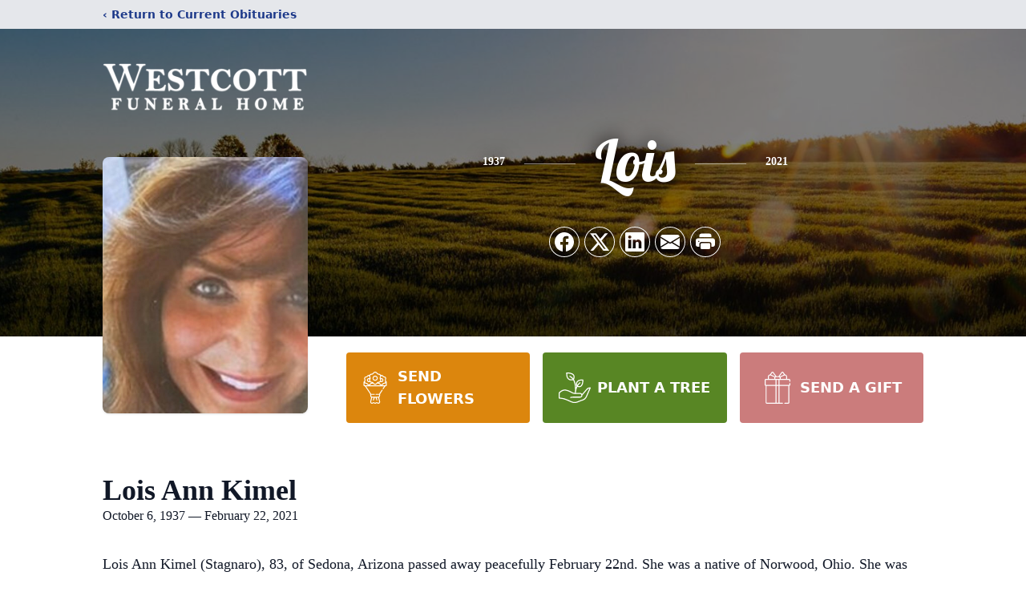

--- FILE ---
content_type: text/html; charset=utf-8
request_url: https://www.google.com/recaptcha/enterprise/anchor?ar=1&k=6LdafF8pAAAAACGzQxQNhIzV-Mxk94gFuu5yuqZj&co=aHR0cHM6Ly93d3cud2VzdGNvdHRmdW5lcmFsaG9tZS5jb206NDQz&hl=en&type=image&v=PoyoqOPhxBO7pBk68S4YbpHZ&theme=light&size=invisible&badge=bottomright&anchor-ms=20000&execute-ms=30000&cb=avnr7f2ib8ey
body_size: 48707
content:
<!DOCTYPE HTML><html dir="ltr" lang="en"><head><meta http-equiv="Content-Type" content="text/html; charset=UTF-8">
<meta http-equiv="X-UA-Compatible" content="IE=edge">
<title>reCAPTCHA</title>
<style type="text/css">
/* cyrillic-ext */
@font-face {
  font-family: 'Roboto';
  font-style: normal;
  font-weight: 400;
  font-stretch: 100%;
  src: url(//fonts.gstatic.com/s/roboto/v48/KFO7CnqEu92Fr1ME7kSn66aGLdTylUAMa3GUBHMdazTgWw.woff2) format('woff2');
  unicode-range: U+0460-052F, U+1C80-1C8A, U+20B4, U+2DE0-2DFF, U+A640-A69F, U+FE2E-FE2F;
}
/* cyrillic */
@font-face {
  font-family: 'Roboto';
  font-style: normal;
  font-weight: 400;
  font-stretch: 100%;
  src: url(//fonts.gstatic.com/s/roboto/v48/KFO7CnqEu92Fr1ME7kSn66aGLdTylUAMa3iUBHMdazTgWw.woff2) format('woff2');
  unicode-range: U+0301, U+0400-045F, U+0490-0491, U+04B0-04B1, U+2116;
}
/* greek-ext */
@font-face {
  font-family: 'Roboto';
  font-style: normal;
  font-weight: 400;
  font-stretch: 100%;
  src: url(//fonts.gstatic.com/s/roboto/v48/KFO7CnqEu92Fr1ME7kSn66aGLdTylUAMa3CUBHMdazTgWw.woff2) format('woff2');
  unicode-range: U+1F00-1FFF;
}
/* greek */
@font-face {
  font-family: 'Roboto';
  font-style: normal;
  font-weight: 400;
  font-stretch: 100%;
  src: url(//fonts.gstatic.com/s/roboto/v48/KFO7CnqEu92Fr1ME7kSn66aGLdTylUAMa3-UBHMdazTgWw.woff2) format('woff2');
  unicode-range: U+0370-0377, U+037A-037F, U+0384-038A, U+038C, U+038E-03A1, U+03A3-03FF;
}
/* math */
@font-face {
  font-family: 'Roboto';
  font-style: normal;
  font-weight: 400;
  font-stretch: 100%;
  src: url(//fonts.gstatic.com/s/roboto/v48/KFO7CnqEu92Fr1ME7kSn66aGLdTylUAMawCUBHMdazTgWw.woff2) format('woff2');
  unicode-range: U+0302-0303, U+0305, U+0307-0308, U+0310, U+0312, U+0315, U+031A, U+0326-0327, U+032C, U+032F-0330, U+0332-0333, U+0338, U+033A, U+0346, U+034D, U+0391-03A1, U+03A3-03A9, U+03B1-03C9, U+03D1, U+03D5-03D6, U+03F0-03F1, U+03F4-03F5, U+2016-2017, U+2034-2038, U+203C, U+2040, U+2043, U+2047, U+2050, U+2057, U+205F, U+2070-2071, U+2074-208E, U+2090-209C, U+20D0-20DC, U+20E1, U+20E5-20EF, U+2100-2112, U+2114-2115, U+2117-2121, U+2123-214F, U+2190, U+2192, U+2194-21AE, U+21B0-21E5, U+21F1-21F2, U+21F4-2211, U+2213-2214, U+2216-22FF, U+2308-230B, U+2310, U+2319, U+231C-2321, U+2336-237A, U+237C, U+2395, U+239B-23B7, U+23D0, U+23DC-23E1, U+2474-2475, U+25AF, U+25B3, U+25B7, U+25BD, U+25C1, U+25CA, U+25CC, U+25FB, U+266D-266F, U+27C0-27FF, U+2900-2AFF, U+2B0E-2B11, U+2B30-2B4C, U+2BFE, U+3030, U+FF5B, U+FF5D, U+1D400-1D7FF, U+1EE00-1EEFF;
}
/* symbols */
@font-face {
  font-family: 'Roboto';
  font-style: normal;
  font-weight: 400;
  font-stretch: 100%;
  src: url(//fonts.gstatic.com/s/roboto/v48/KFO7CnqEu92Fr1ME7kSn66aGLdTylUAMaxKUBHMdazTgWw.woff2) format('woff2');
  unicode-range: U+0001-000C, U+000E-001F, U+007F-009F, U+20DD-20E0, U+20E2-20E4, U+2150-218F, U+2190, U+2192, U+2194-2199, U+21AF, U+21E6-21F0, U+21F3, U+2218-2219, U+2299, U+22C4-22C6, U+2300-243F, U+2440-244A, U+2460-24FF, U+25A0-27BF, U+2800-28FF, U+2921-2922, U+2981, U+29BF, U+29EB, U+2B00-2BFF, U+4DC0-4DFF, U+FFF9-FFFB, U+10140-1018E, U+10190-1019C, U+101A0, U+101D0-101FD, U+102E0-102FB, U+10E60-10E7E, U+1D2C0-1D2D3, U+1D2E0-1D37F, U+1F000-1F0FF, U+1F100-1F1AD, U+1F1E6-1F1FF, U+1F30D-1F30F, U+1F315, U+1F31C, U+1F31E, U+1F320-1F32C, U+1F336, U+1F378, U+1F37D, U+1F382, U+1F393-1F39F, U+1F3A7-1F3A8, U+1F3AC-1F3AF, U+1F3C2, U+1F3C4-1F3C6, U+1F3CA-1F3CE, U+1F3D4-1F3E0, U+1F3ED, U+1F3F1-1F3F3, U+1F3F5-1F3F7, U+1F408, U+1F415, U+1F41F, U+1F426, U+1F43F, U+1F441-1F442, U+1F444, U+1F446-1F449, U+1F44C-1F44E, U+1F453, U+1F46A, U+1F47D, U+1F4A3, U+1F4B0, U+1F4B3, U+1F4B9, U+1F4BB, U+1F4BF, U+1F4C8-1F4CB, U+1F4D6, U+1F4DA, U+1F4DF, U+1F4E3-1F4E6, U+1F4EA-1F4ED, U+1F4F7, U+1F4F9-1F4FB, U+1F4FD-1F4FE, U+1F503, U+1F507-1F50B, U+1F50D, U+1F512-1F513, U+1F53E-1F54A, U+1F54F-1F5FA, U+1F610, U+1F650-1F67F, U+1F687, U+1F68D, U+1F691, U+1F694, U+1F698, U+1F6AD, U+1F6B2, U+1F6B9-1F6BA, U+1F6BC, U+1F6C6-1F6CF, U+1F6D3-1F6D7, U+1F6E0-1F6EA, U+1F6F0-1F6F3, U+1F6F7-1F6FC, U+1F700-1F7FF, U+1F800-1F80B, U+1F810-1F847, U+1F850-1F859, U+1F860-1F887, U+1F890-1F8AD, U+1F8B0-1F8BB, U+1F8C0-1F8C1, U+1F900-1F90B, U+1F93B, U+1F946, U+1F984, U+1F996, U+1F9E9, U+1FA00-1FA6F, U+1FA70-1FA7C, U+1FA80-1FA89, U+1FA8F-1FAC6, U+1FACE-1FADC, U+1FADF-1FAE9, U+1FAF0-1FAF8, U+1FB00-1FBFF;
}
/* vietnamese */
@font-face {
  font-family: 'Roboto';
  font-style: normal;
  font-weight: 400;
  font-stretch: 100%;
  src: url(//fonts.gstatic.com/s/roboto/v48/KFO7CnqEu92Fr1ME7kSn66aGLdTylUAMa3OUBHMdazTgWw.woff2) format('woff2');
  unicode-range: U+0102-0103, U+0110-0111, U+0128-0129, U+0168-0169, U+01A0-01A1, U+01AF-01B0, U+0300-0301, U+0303-0304, U+0308-0309, U+0323, U+0329, U+1EA0-1EF9, U+20AB;
}
/* latin-ext */
@font-face {
  font-family: 'Roboto';
  font-style: normal;
  font-weight: 400;
  font-stretch: 100%;
  src: url(//fonts.gstatic.com/s/roboto/v48/KFO7CnqEu92Fr1ME7kSn66aGLdTylUAMa3KUBHMdazTgWw.woff2) format('woff2');
  unicode-range: U+0100-02BA, U+02BD-02C5, U+02C7-02CC, U+02CE-02D7, U+02DD-02FF, U+0304, U+0308, U+0329, U+1D00-1DBF, U+1E00-1E9F, U+1EF2-1EFF, U+2020, U+20A0-20AB, U+20AD-20C0, U+2113, U+2C60-2C7F, U+A720-A7FF;
}
/* latin */
@font-face {
  font-family: 'Roboto';
  font-style: normal;
  font-weight: 400;
  font-stretch: 100%;
  src: url(//fonts.gstatic.com/s/roboto/v48/KFO7CnqEu92Fr1ME7kSn66aGLdTylUAMa3yUBHMdazQ.woff2) format('woff2');
  unicode-range: U+0000-00FF, U+0131, U+0152-0153, U+02BB-02BC, U+02C6, U+02DA, U+02DC, U+0304, U+0308, U+0329, U+2000-206F, U+20AC, U+2122, U+2191, U+2193, U+2212, U+2215, U+FEFF, U+FFFD;
}
/* cyrillic-ext */
@font-face {
  font-family: 'Roboto';
  font-style: normal;
  font-weight: 500;
  font-stretch: 100%;
  src: url(//fonts.gstatic.com/s/roboto/v48/KFO7CnqEu92Fr1ME7kSn66aGLdTylUAMa3GUBHMdazTgWw.woff2) format('woff2');
  unicode-range: U+0460-052F, U+1C80-1C8A, U+20B4, U+2DE0-2DFF, U+A640-A69F, U+FE2E-FE2F;
}
/* cyrillic */
@font-face {
  font-family: 'Roboto';
  font-style: normal;
  font-weight: 500;
  font-stretch: 100%;
  src: url(//fonts.gstatic.com/s/roboto/v48/KFO7CnqEu92Fr1ME7kSn66aGLdTylUAMa3iUBHMdazTgWw.woff2) format('woff2');
  unicode-range: U+0301, U+0400-045F, U+0490-0491, U+04B0-04B1, U+2116;
}
/* greek-ext */
@font-face {
  font-family: 'Roboto';
  font-style: normal;
  font-weight: 500;
  font-stretch: 100%;
  src: url(//fonts.gstatic.com/s/roboto/v48/KFO7CnqEu92Fr1ME7kSn66aGLdTylUAMa3CUBHMdazTgWw.woff2) format('woff2');
  unicode-range: U+1F00-1FFF;
}
/* greek */
@font-face {
  font-family: 'Roboto';
  font-style: normal;
  font-weight: 500;
  font-stretch: 100%;
  src: url(//fonts.gstatic.com/s/roboto/v48/KFO7CnqEu92Fr1ME7kSn66aGLdTylUAMa3-UBHMdazTgWw.woff2) format('woff2');
  unicode-range: U+0370-0377, U+037A-037F, U+0384-038A, U+038C, U+038E-03A1, U+03A3-03FF;
}
/* math */
@font-face {
  font-family: 'Roboto';
  font-style: normal;
  font-weight: 500;
  font-stretch: 100%;
  src: url(//fonts.gstatic.com/s/roboto/v48/KFO7CnqEu92Fr1ME7kSn66aGLdTylUAMawCUBHMdazTgWw.woff2) format('woff2');
  unicode-range: U+0302-0303, U+0305, U+0307-0308, U+0310, U+0312, U+0315, U+031A, U+0326-0327, U+032C, U+032F-0330, U+0332-0333, U+0338, U+033A, U+0346, U+034D, U+0391-03A1, U+03A3-03A9, U+03B1-03C9, U+03D1, U+03D5-03D6, U+03F0-03F1, U+03F4-03F5, U+2016-2017, U+2034-2038, U+203C, U+2040, U+2043, U+2047, U+2050, U+2057, U+205F, U+2070-2071, U+2074-208E, U+2090-209C, U+20D0-20DC, U+20E1, U+20E5-20EF, U+2100-2112, U+2114-2115, U+2117-2121, U+2123-214F, U+2190, U+2192, U+2194-21AE, U+21B0-21E5, U+21F1-21F2, U+21F4-2211, U+2213-2214, U+2216-22FF, U+2308-230B, U+2310, U+2319, U+231C-2321, U+2336-237A, U+237C, U+2395, U+239B-23B7, U+23D0, U+23DC-23E1, U+2474-2475, U+25AF, U+25B3, U+25B7, U+25BD, U+25C1, U+25CA, U+25CC, U+25FB, U+266D-266F, U+27C0-27FF, U+2900-2AFF, U+2B0E-2B11, U+2B30-2B4C, U+2BFE, U+3030, U+FF5B, U+FF5D, U+1D400-1D7FF, U+1EE00-1EEFF;
}
/* symbols */
@font-face {
  font-family: 'Roboto';
  font-style: normal;
  font-weight: 500;
  font-stretch: 100%;
  src: url(//fonts.gstatic.com/s/roboto/v48/KFO7CnqEu92Fr1ME7kSn66aGLdTylUAMaxKUBHMdazTgWw.woff2) format('woff2');
  unicode-range: U+0001-000C, U+000E-001F, U+007F-009F, U+20DD-20E0, U+20E2-20E4, U+2150-218F, U+2190, U+2192, U+2194-2199, U+21AF, U+21E6-21F0, U+21F3, U+2218-2219, U+2299, U+22C4-22C6, U+2300-243F, U+2440-244A, U+2460-24FF, U+25A0-27BF, U+2800-28FF, U+2921-2922, U+2981, U+29BF, U+29EB, U+2B00-2BFF, U+4DC0-4DFF, U+FFF9-FFFB, U+10140-1018E, U+10190-1019C, U+101A0, U+101D0-101FD, U+102E0-102FB, U+10E60-10E7E, U+1D2C0-1D2D3, U+1D2E0-1D37F, U+1F000-1F0FF, U+1F100-1F1AD, U+1F1E6-1F1FF, U+1F30D-1F30F, U+1F315, U+1F31C, U+1F31E, U+1F320-1F32C, U+1F336, U+1F378, U+1F37D, U+1F382, U+1F393-1F39F, U+1F3A7-1F3A8, U+1F3AC-1F3AF, U+1F3C2, U+1F3C4-1F3C6, U+1F3CA-1F3CE, U+1F3D4-1F3E0, U+1F3ED, U+1F3F1-1F3F3, U+1F3F5-1F3F7, U+1F408, U+1F415, U+1F41F, U+1F426, U+1F43F, U+1F441-1F442, U+1F444, U+1F446-1F449, U+1F44C-1F44E, U+1F453, U+1F46A, U+1F47D, U+1F4A3, U+1F4B0, U+1F4B3, U+1F4B9, U+1F4BB, U+1F4BF, U+1F4C8-1F4CB, U+1F4D6, U+1F4DA, U+1F4DF, U+1F4E3-1F4E6, U+1F4EA-1F4ED, U+1F4F7, U+1F4F9-1F4FB, U+1F4FD-1F4FE, U+1F503, U+1F507-1F50B, U+1F50D, U+1F512-1F513, U+1F53E-1F54A, U+1F54F-1F5FA, U+1F610, U+1F650-1F67F, U+1F687, U+1F68D, U+1F691, U+1F694, U+1F698, U+1F6AD, U+1F6B2, U+1F6B9-1F6BA, U+1F6BC, U+1F6C6-1F6CF, U+1F6D3-1F6D7, U+1F6E0-1F6EA, U+1F6F0-1F6F3, U+1F6F7-1F6FC, U+1F700-1F7FF, U+1F800-1F80B, U+1F810-1F847, U+1F850-1F859, U+1F860-1F887, U+1F890-1F8AD, U+1F8B0-1F8BB, U+1F8C0-1F8C1, U+1F900-1F90B, U+1F93B, U+1F946, U+1F984, U+1F996, U+1F9E9, U+1FA00-1FA6F, U+1FA70-1FA7C, U+1FA80-1FA89, U+1FA8F-1FAC6, U+1FACE-1FADC, U+1FADF-1FAE9, U+1FAF0-1FAF8, U+1FB00-1FBFF;
}
/* vietnamese */
@font-face {
  font-family: 'Roboto';
  font-style: normal;
  font-weight: 500;
  font-stretch: 100%;
  src: url(//fonts.gstatic.com/s/roboto/v48/KFO7CnqEu92Fr1ME7kSn66aGLdTylUAMa3OUBHMdazTgWw.woff2) format('woff2');
  unicode-range: U+0102-0103, U+0110-0111, U+0128-0129, U+0168-0169, U+01A0-01A1, U+01AF-01B0, U+0300-0301, U+0303-0304, U+0308-0309, U+0323, U+0329, U+1EA0-1EF9, U+20AB;
}
/* latin-ext */
@font-face {
  font-family: 'Roboto';
  font-style: normal;
  font-weight: 500;
  font-stretch: 100%;
  src: url(//fonts.gstatic.com/s/roboto/v48/KFO7CnqEu92Fr1ME7kSn66aGLdTylUAMa3KUBHMdazTgWw.woff2) format('woff2');
  unicode-range: U+0100-02BA, U+02BD-02C5, U+02C7-02CC, U+02CE-02D7, U+02DD-02FF, U+0304, U+0308, U+0329, U+1D00-1DBF, U+1E00-1E9F, U+1EF2-1EFF, U+2020, U+20A0-20AB, U+20AD-20C0, U+2113, U+2C60-2C7F, U+A720-A7FF;
}
/* latin */
@font-face {
  font-family: 'Roboto';
  font-style: normal;
  font-weight: 500;
  font-stretch: 100%;
  src: url(//fonts.gstatic.com/s/roboto/v48/KFO7CnqEu92Fr1ME7kSn66aGLdTylUAMa3yUBHMdazQ.woff2) format('woff2');
  unicode-range: U+0000-00FF, U+0131, U+0152-0153, U+02BB-02BC, U+02C6, U+02DA, U+02DC, U+0304, U+0308, U+0329, U+2000-206F, U+20AC, U+2122, U+2191, U+2193, U+2212, U+2215, U+FEFF, U+FFFD;
}
/* cyrillic-ext */
@font-face {
  font-family: 'Roboto';
  font-style: normal;
  font-weight: 900;
  font-stretch: 100%;
  src: url(//fonts.gstatic.com/s/roboto/v48/KFO7CnqEu92Fr1ME7kSn66aGLdTylUAMa3GUBHMdazTgWw.woff2) format('woff2');
  unicode-range: U+0460-052F, U+1C80-1C8A, U+20B4, U+2DE0-2DFF, U+A640-A69F, U+FE2E-FE2F;
}
/* cyrillic */
@font-face {
  font-family: 'Roboto';
  font-style: normal;
  font-weight: 900;
  font-stretch: 100%;
  src: url(//fonts.gstatic.com/s/roboto/v48/KFO7CnqEu92Fr1ME7kSn66aGLdTylUAMa3iUBHMdazTgWw.woff2) format('woff2');
  unicode-range: U+0301, U+0400-045F, U+0490-0491, U+04B0-04B1, U+2116;
}
/* greek-ext */
@font-face {
  font-family: 'Roboto';
  font-style: normal;
  font-weight: 900;
  font-stretch: 100%;
  src: url(//fonts.gstatic.com/s/roboto/v48/KFO7CnqEu92Fr1ME7kSn66aGLdTylUAMa3CUBHMdazTgWw.woff2) format('woff2');
  unicode-range: U+1F00-1FFF;
}
/* greek */
@font-face {
  font-family: 'Roboto';
  font-style: normal;
  font-weight: 900;
  font-stretch: 100%;
  src: url(//fonts.gstatic.com/s/roboto/v48/KFO7CnqEu92Fr1ME7kSn66aGLdTylUAMa3-UBHMdazTgWw.woff2) format('woff2');
  unicode-range: U+0370-0377, U+037A-037F, U+0384-038A, U+038C, U+038E-03A1, U+03A3-03FF;
}
/* math */
@font-face {
  font-family: 'Roboto';
  font-style: normal;
  font-weight: 900;
  font-stretch: 100%;
  src: url(//fonts.gstatic.com/s/roboto/v48/KFO7CnqEu92Fr1ME7kSn66aGLdTylUAMawCUBHMdazTgWw.woff2) format('woff2');
  unicode-range: U+0302-0303, U+0305, U+0307-0308, U+0310, U+0312, U+0315, U+031A, U+0326-0327, U+032C, U+032F-0330, U+0332-0333, U+0338, U+033A, U+0346, U+034D, U+0391-03A1, U+03A3-03A9, U+03B1-03C9, U+03D1, U+03D5-03D6, U+03F0-03F1, U+03F4-03F5, U+2016-2017, U+2034-2038, U+203C, U+2040, U+2043, U+2047, U+2050, U+2057, U+205F, U+2070-2071, U+2074-208E, U+2090-209C, U+20D0-20DC, U+20E1, U+20E5-20EF, U+2100-2112, U+2114-2115, U+2117-2121, U+2123-214F, U+2190, U+2192, U+2194-21AE, U+21B0-21E5, U+21F1-21F2, U+21F4-2211, U+2213-2214, U+2216-22FF, U+2308-230B, U+2310, U+2319, U+231C-2321, U+2336-237A, U+237C, U+2395, U+239B-23B7, U+23D0, U+23DC-23E1, U+2474-2475, U+25AF, U+25B3, U+25B7, U+25BD, U+25C1, U+25CA, U+25CC, U+25FB, U+266D-266F, U+27C0-27FF, U+2900-2AFF, U+2B0E-2B11, U+2B30-2B4C, U+2BFE, U+3030, U+FF5B, U+FF5D, U+1D400-1D7FF, U+1EE00-1EEFF;
}
/* symbols */
@font-face {
  font-family: 'Roboto';
  font-style: normal;
  font-weight: 900;
  font-stretch: 100%;
  src: url(//fonts.gstatic.com/s/roboto/v48/KFO7CnqEu92Fr1ME7kSn66aGLdTylUAMaxKUBHMdazTgWw.woff2) format('woff2');
  unicode-range: U+0001-000C, U+000E-001F, U+007F-009F, U+20DD-20E0, U+20E2-20E4, U+2150-218F, U+2190, U+2192, U+2194-2199, U+21AF, U+21E6-21F0, U+21F3, U+2218-2219, U+2299, U+22C4-22C6, U+2300-243F, U+2440-244A, U+2460-24FF, U+25A0-27BF, U+2800-28FF, U+2921-2922, U+2981, U+29BF, U+29EB, U+2B00-2BFF, U+4DC0-4DFF, U+FFF9-FFFB, U+10140-1018E, U+10190-1019C, U+101A0, U+101D0-101FD, U+102E0-102FB, U+10E60-10E7E, U+1D2C0-1D2D3, U+1D2E0-1D37F, U+1F000-1F0FF, U+1F100-1F1AD, U+1F1E6-1F1FF, U+1F30D-1F30F, U+1F315, U+1F31C, U+1F31E, U+1F320-1F32C, U+1F336, U+1F378, U+1F37D, U+1F382, U+1F393-1F39F, U+1F3A7-1F3A8, U+1F3AC-1F3AF, U+1F3C2, U+1F3C4-1F3C6, U+1F3CA-1F3CE, U+1F3D4-1F3E0, U+1F3ED, U+1F3F1-1F3F3, U+1F3F5-1F3F7, U+1F408, U+1F415, U+1F41F, U+1F426, U+1F43F, U+1F441-1F442, U+1F444, U+1F446-1F449, U+1F44C-1F44E, U+1F453, U+1F46A, U+1F47D, U+1F4A3, U+1F4B0, U+1F4B3, U+1F4B9, U+1F4BB, U+1F4BF, U+1F4C8-1F4CB, U+1F4D6, U+1F4DA, U+1F4DF, U+1F4E3-1F4E6, U+1F4EA-1F4ED, U+1F4F7, U+1F4F9-1F4FB, U+1F4FD-1F4FE, U+1F503, U+1F507-1F50B, U+1F50D, U+1F512-1F513, U+1F53E-1F54A, U+1F54F-1F5FA, U+1F610, U+1F650-1F67F, U+1F687, U+1F68D, U+1F691, U+1F694, U+1F698, U+1F6AD, U+1F6B2, U+1F6B9-1F6BA, U+1F6BC, U+1F6C6-1F6CF, U+1F6D3-1F6D7, U+1F6E0-1F6EA, U+1F6F0-1F6F3, U+1F6F7-1F6FC, U+1F700-1F7FF, U+1F800-1F80B, U+1F810-1F847, U+1F850-1F859, U+1F860-1F887, U+1F890-1F8AD, U+1F8B0-1F8BB, U+1F8C0-1F8C1, U+1F900-1F90B, U+1F93B, U+1F946, U+1F984, U+1F996, U+1F9E9, U+1FA00-1FA6F, U+1FA70-1FA7C, U+1FA80-1FA89, U+1FA8F-1FAC6, U+1FACE-1FADC, U+1FADF-1FAE9, U+1FAF0-1FAF8, U+1FB00-1FBFF;
}
/* vietnamese */
@font-face {
  font-family: 'Roboto';
  font-style: normal;
  font-weight: 900;
  font-stretch: 100%;
  src: url(//fonts.gstatic.com/s/roboto/v48/KFO7CnqEu92Fr1ME7kSn66aGLdTylUAMa3OUBHMdazTgWw.woff2) format('woff2');
  unicode-range: U+0102-0103, U+0110-0111, U+0128-0129, U+0168-0169, U+01A0-01A1, U+01AF-01B0, U+0300-0301, U+0303-0304, U+0308-0309, U+0323, U+0329, U+1EA0-1EF9, U+20AB;
}
/* latin-ext */
@font-face {
  font-family: 'Roboto';
  font-style: normal;
  font-weight: 900;
  font-stretch: 100%;
  src: url(//fonts.gstatic.com/s/roboto/v48/KFO7CnqEu92Fr1ME7kSn66aGLdTylUAMa3KUBHMdazTgWw.woff2) format('woff2');
  unicode-range: U+0100-02BA, U+02BD-02C5, U+02C7-02CC, U+02CE-02D7, U+02DD-02FF, U+0304, U+0308, U+0329, U+1D00-1DBF, U+1E00-1E9F, U+1EF2-1EFF, U+2020, U+20A0-20AB, U+20AD-20C0, U+2113, U+2C60-2C7F, U+A720-A7FF;
}
/* latin */
@font-face {
  font-family: 'Roboto';
  font-style: normal;
  font-weight: 900;
  font-stretch: 100%;
  src: url(//fonts.gstatic.com/s/roboto/v48/KFO7CnqEu92Fr1ME7kSn66aGLdTylUAMa3yUBHMdazQ.woff2) format('woff2');
  unicode-range: U+0000-00FF, U+0131, U+0152-0153, U+02BB-02BC, U+02C6, U+02DA, U+02DC, U+0304, U+0308, U+0329, U+2000-206F, U+20AC, U+2122, U+2191, U+2193, U+2212, U+2215, U+FEFF, U+FFFD;
}

</style>
<link rel="stylesheet" type="text/css" href="https://www.gstatic.com/recaptcha/releases/PoyoqOPhxBO7pBk68S4YbpHZ/styles__ltr.css">
<script nonce="6ZuZlZ1dkE5pd8dIojBXSA" type="text/javascript">window['__recaptcha_api'] = 'https://www.google.com/recaptcha/enterprise/';</script>
<script type="text/javascript" src="https://www.gstatic.com/recaptcha/releases/PoyoqOPhxBO7pBk68S4YbpHZ/recaptcha__en.js" nonce="6ZuZlZ1dkE5pd8dIojBXSA">
      
    </script></head>
<body><div id="rc-anchor-alert" class="rc-anchor-alert"></div>
<input type="hidden" id="recaptcha-token" value="[base64]">
<script type="text/javascript" nonce="6ZuZlZ1dkE5pd8dIojBXSA">
      recaptcha.anchor.Main.init("[\x22ainput\x22,[\x22bgdata\x22,\x22\x22,\[base64]/[base64]/[base64]/[base64]/[base64]/[base64]/[base64]/[base64]/[base64]/[base64]\\u003d\x22,\[base64]\\u003d\x22,\x22w7PCpMKocsKoRMKhZ3jDq8OodMKwwqwncwl6w6DDkMOpGH01E8Oxw74cwrzCi8OHJMOdw7srw5QnSFVFw5NHw6BsCzJew5wKwqrCgcKIwojCscO9BGDDnkfDr8Oow5M4wp93wr4Nw44kw45nwrvDvMOXfcKCXsO6bm4EwqbDnMKTw5/CtMO7wrBHw4PCg8O3dgE2OsK7N8ObE3UTwpLDlsONEMO3dhAsw7XCq13CvXZSKMKUSzl8wp7CncKLw4TDq1p7wpIXwrjDvEXClz/CocO/[base64]/CosKEwrDDmFzDk31kwoFvMV0iZkI3wpsUwqrCs31aPsK5w4p0U8K8w7HChsO4wpDDrQxxwqY0w6Mtw4tyRALDmTUeG8KswozDiADDoQVtKGPCvcO3KsO6w5vDjVLChGlCw7k5wr/[base64]/DrMK2woYOw4gyQ2Mawq4vEHVKXcKlwoHDlCLCqsOoDMOXwrhnwqTDpiZawrvDgsKkwoJIE8OGXcKjwrdXw5DDgcKMPcK8IjYQw5Anwp3Cs8O1MMOlwqPCmcKuwqzCvxYIHsKIw5gSUDR3wq/[base64]/[base64]/CoyomwplbdcKlBErChgvCgMKqW8O/[base64]/CtSQZw4PDszB5IcKFwpTCgGfCuhY/w6QVwovCp0fCuTrDpXbDs8OBNsONwpJ8NMOyZF7DssO2wpjDkFhQYcOIw4DDilHDlFlaPMKFQnfDm8OTWF/CthTDoMKQEcKgwoBkHwXClwDCvjhrw5vDl0fDuMO5wq0pFTYsGQpjdRtSOMK5w5MJIzXDgcOHw4/CksOFw5rDl2fDh8Obw6/Dt8Otw7gNZWzDmGkbw7vDp8OYFMOqwqDDlzrCikk2w5lfwpR7MMOGwqPClsKjQDk1eRnDvTIPwq/[base64]/CrnlYwrguBMO2ZxQTSAYITsKGw73Dt8OBwoTCisOUw4Fzwop8YT/[base64]/CuxNAw4dVwo7ClwDCkUvClsOgw63CvwUKGUsKwpNfIBTDu1PCt0FbDXVAO8KyXsKFwofCmVkkGT3CsMKGw6bCmQzDlMKZw6LCjTpiw6pZZ8OuJA5QcMOkUcOgw4fCiVbCvHQFMHTCv8K+R2J/dQNjw5PDqMOoFMODw5Y7wpw7FF0kZcKaZsKGw5TDksK/H8Kawrcawo7DuHbDpMOpwojDvV4Iw4oYw6LDs8KRBmwKOsOjIMKgaMOEwpBkwq4kKSHDrmQgT8Kgwoo/wpjDiiDCpwLDlwDCl8O9wrLCusOCTToxScOtw6DCsMOUw5LCqcOEEnnCtnHDvcO3ZMKhw75/w7vCv8O4wo52w4J4VRAxw5PCvMOTA8OIw6RcwpzDliTCkivCiMK7w7TDs8KaJsKvwrgsw6vCrsOuwr0zwpTCoh7Cvx7DpEdLwpnCiGfCoSA2ZcK3XMOZw7xXw4/DtsOFU8KaJmxreMOPw4LDrcKlw7LDuMKHw4zCq8OaPMKgZRPCgFLDocOiwrLCpcOZw4jCj8KHIcOVw68CYG9OO37DpcKkMcOOwpovw6AUw4fCgcKIw7EYw7nCmsKHeMKZw4Vnw5NgSMOYckPCvl/CgG56w6HCocK9MhPCi0sRaUfCs8KvRMOfwrlbw4XDosOeOAR8IsKWPBQxe8OqdyHDmSYxwpzCiEdPwrbCrDnCiTkjwoIJwo3DgcOYw5fDiQswVMKTb8KRd35Cej/CnQjDkcKJw4bDsSNIw4LDrsK5AsKFaMOtW8KawoTDm27DkMOmw7duw5hawpzCsTzCgDY4D8Kxw4/CvsKTwpMsZMOnwr/[base64]/DscK7w4BdGgHCisOKwoQAw4XDmsOsImMkQ8Ogw5suwpHDncOZLcKLw7zCj8KIw45Cb1prwp/CiSvChcKdwo7CssKkOMOjwq3CmxlPw7TColM1woDCu1Qsw7ECwoHDung4wrcbw7XCj8OAJB7DqFnCpg7CqR8/[base64]/[base64]/wpLDsMO/SB4WwqzCpGXCmcKZw64nEcO+wrTDscKGDiXDqMKYaGzCqhMcwo3Dtw4vw4dowrQiw4Eiw4vDscOAGMK3w5pZbhAeZ8Ozw4N/w547UwBrDSLDjHbCqE94w6nCnSUtO38iwoJ/[base64]/[base64]/CuGAHw7rCtkDDqcOqwqxpTcKVLMOpw67CtjlxCcKdw4Y8D8ODw7cUwoNke1d3wrzCr8OjwrAqcMOnw5jCjA9YS8Oww5gzKsKrwrlaB8OxwpLDl0DCt8OxZ8O1B17DjT47w67CgG/DsmgGw6F/RCFBdCZ+w7VLbD12w6/Chy9wMcOgbcKSJyUIFjLDpcKywqZnwrnDnTkfwofChiV2G8K3EcKWUnzCjlDDvsKxJMKlwrnDlcOYGcO7b8KwNRMhw6NowovCsCVSKsOTwq88wprCrcK5ORXDosOswpxUMHjCshtywqnDt1/[base64]/CgUkZfmnDnMO4UyvDocO0wpNLw7RBf8O3VmJYfcOyIwRfw5Emw6cOw6zDr8K3wrkTHXh6wqNVaMOOwpPDhj5TRD4Tw6IrEGXCsMKbwoRewo8ewoHDpcK2w7YxwpJhwpXDqMKcw5rCkUrDp8KjVyF2GEZuwpBYwrloX8KRw6/Dj1pdJxPDhMKTwrdDwqo1c8Kxw6VebnHCnlxywoIjwqPCny/DhXg4w4LDpEfCrA7Cv8O4w4gRMQsgw69kO8KOWsKYw6HCoELCpzHCvTPDisO+w7XDm8KNPMODM8Orw7pCwrg0OFBBR8OEMcOfw4ggU0k/KGwuPsKwDHlnDlbDmMKIwoU7wpAZKAjDo8OYWcOKC8KjwrvDtMKREDF7w4fCrAV4wrVPAcKsQcKuwp3CiH7CtMOkVcKHwrd8YSrDkcOhw5ZBw6EUw6bCnMO/[base64]/MXzCkcK/[base64]/W8KAw4/DpR93WG3DhUshwo1Iw5/DkmRMdjxpwqfCiAQAU14oCMOxM8Klw48dw6TDgxvDs2pbw6/CmD4nw5PCgCAUNcKKwrRcw4/CnsOdw4LCt8K8KsO1w4fDikABw5kKw49jA8KYAsKQwpguYsOmwqwCwrkdbMOnw5AoOTDCjcOewowEw5cyWsKze8OYwrLCtsOfRhZfUyDCrBnCgijDiMKeX8OiwpHCqcOQGxdfIB/CiwwLCSR2AsK1w70Nwpk7ZkYYMsOswoAjWsOzwrRwQcOhwoI8w7fCiH/CiARJJsKDwozCoMOhw5XDpsO9w6vCtsKaw5jCicKrw65Pw4RHEcOVVMK4w6Vrw4TCji95KGMXBsK+ITh4b8KjAifCrx5JT3MKwq7CnsKkw5TDrcK8ZsOEV8KuVXRKw6BCwpDCqg8MacKoe2fDqkzDnsKyJ2bCiMKaDsO2VidlOsOuBcO/PWXDvgFfwrA/[base64]/woBsGsK0KcKgaRpbEyzDl8OVfhN9w5JSw4kwOsO3fGU/[base64]/wq7DoBzDq8K6aXBRIkIVw78beMKJw4gwXDbDrMK0wqnDm1ENM8KHCsK4w7kIw4hqO8KRMxDDmgpIX8O/[base64]/CmR/DvMKTwq7DlcKcOxpSw4EPwq0sO8OHV8OnwrLCo2NwwqPDqCtSw5nDmEfDunwiwpcnesOQV8K7wq0xK1PDtGgFasK1Bm/CnsK9w7VFwpxgw7AkwojDosKRw5HCuXXCin9nKMOFUXRiOE/DsU5OwrrCmSbDvcOJWzt+w5IZB0VDw4PCrsK2J2zCuVIwW8ONOcKFSMKEc8O/wp1Uw6HCqWMxHWrDuFTDqmTDnktyT8K8w7NrI8OxEm0kwp/[base64]/Cn0gMFk7CisKGDQFnw4NLwqIbw5U/YS03wqkeMErCnB/Ch0dzwrbCtMKMwpBpw7PDrMOcRiQpacKzXcOSwoJQZMOMw50JC3A2w4LCoC4caMKFRMO9FsOswoMqX8Ksw4/CuwMmHzoSfcKmJ8OTw55TEWPDrg8TKcOaw6DDuHfDt2dMwr/CjVvClMK7w5PCmSA7AiVlOsOLw7wIF8OTw7HDrsK4wp7CjS4cw5ouenJ8RsOvwpHCpSw1W8KCw6PCgXBeQELDimhJTMOxVsO3TwPCnMK9a8Kiw4pFwoHDqWjCljxiFFhwAWDCtsOVH07DtsOlHcKfMTpoNMKCw6dSQcKNw6JFw7PChD/[base64]/RUwoMSDCrVA5YcOkbzkCwqjCryBGwqLCl0jCmEzDt8KWwrnDuMOlYMOPCcKfMGjDilDCmcOnw6DDucKXFSTCucOZYMK6wozDrhDDpMKZXcKpHGgodCMFCcOawo7CkV3CvsOoOsO/w4fCmRnDg8OLw440wqkzw5E7EcKjC3vDgsKDw7PChcOFw50RwqgMfATCi20zfMOlw5XCt1rDrsOOWcOWScKxw4kmwrnDnwbCjXtYT8KIfMOFFGx6HcK8dMOFwpwdFsO+eX/DgMK3w5fDv8KoR0zDjG0yaMKvKlPDkMOiw4Ugw65lZxFWX8K2C8KTw7zDocOlw7jCk8O2w7/[base64]/[base64]/wqgbBsOZwpDDl8OlRMO6cMKzZx7Ch8KORcOuwpV+w7VXNU9GccKSwq/ChWbCsEDDjk/ClsOSwq9rwopawpHCqXBXSkcRw5p+bzrCgx4HaC3CiRPCikAXBAQtAELDp8O/J8OBU8O+w4DCvDbDo8KyNsO/w4lXUMOARlHCnMKgFm5iFcOvFE3DvMOGAGHCgsKZw7nClsO7RcKOb8Knel07AgzDn8O2Gj/CmsOFw6nCssO1XCbCjD8UB8KvZEzCp8Obw4cCCsK9w4VMDMKxGMKdw5DDmMK2wrLCoMORw4JKSMKkwpImNwwGwoDCoMOdYU9bL0k0wqk7wrpER8KkQsKiw6lBK8K7wr0Tw7UmwoPCsEpbw5lmw4E/[base64]/DlibCg8KdLsOhwqdQZzBnfMOBwqjDmmnDuwdpWcKuw7vCt8KAw4DDu8KOAsOaw7/[base64]/Dm0EKw4TCl8KEWEQOb0jDicKwDsOdwqfDqcKiH8K9w6YpE8OERzHDjXbDmcK5asK1w7bCrMKHwqJobQEvw6lJfx7Dj8Osw79LJDTDvjXCocKkwo1HSDYIw4jDpFwGwqMEDxfDrsOzw5bCgG9Hw4Bzwr/Cp27Dkwhhw7/CmRTDhsKYw7RERsK2woHDn2XCgGrCk8KqwqUmc10Gw48lwo8dU8OPCcOMw77CiAvCl3nCssKyUWBMVMKqwrbCjsO8wrzDu8KDDx49divDpSjDjMK9b1cvLMKoPcOTw5DDhMO0OMKWwrUCJMKkw75OUcOuw6nDggFTw7nDi8KxfMOXw4Q0wo1aw5fCusOPR8KYwpdAw4/DucOrCFHCknhzw5jCjMOARSLCuRnCqMKcX8OlIQnDmcOWacOaXjoRwrEaFMKndCYgwoYSKRgtwqgtwrNAIcK0A8Ovw71JUVnDsnjCrBgEwqTDusKqwodAXsKOw5bCtzLDmgPCu1VWP8KQw7/[base64]/CssK9FcOxCsOAwq/[base64]/Cg8OqwobCoz/CkcKcL8KJw5vDoVnCvsOtwq8zwrTDij5ncz0KaMOYwpIbworCu8Ogd8OcwoLDsMKWwpHCjcOmNAwbOMKqKMKyLQceVmTCoitmw4M5U0jDs8K6CsKue8Kawr0IwpzClxJmw7fCpsKQZ8OvKi/DusKJwrliNy3CvsK3WUYmwrcVdsKZwqQ2worCqV3DlgXCigLDhsK2B8KbwoPDgg3DvMK2woLDonp7B8KYBcKFw6XCm1LCs8KPacKAwp/CoMKCIEd9wpDCjSnDmDrCqGJGXMOjK1BDOcKow7fCjcK8e2jCqwbCkATCmMKmw6VSwrE7YcOyw5nDr8Ofw50OwqxQCcOgBkdawqkBMGTCh8OLXsOHw5vClzA2HFvDuVTDncOMw7zCk8OHwqnDlB8gw5jDv2TCosOCw4s/[base64]/w7dWwrsewpdVwoHCisO8w7lEwoLDp8KIwo3Cjx4fRcOyZMOaHHbChWpRw5LCjkZ2w5vCrQpGwqE0w57ChwjDmG57M8K0wr8ZBMOYDsOiLsKLwo1xw4PCkkXDvMKaLERhIi/DlhjCsDxNw7dmZ8OGR2okfcKvw6rChGh2wphEwoHCqA8Xw7LDn3g1R0DCvsOTwoxhf8O5w4DCgsOzwotfN07Do2EUQl8ABsO0B0ZwZnfCmsOpczt1QFJow5vCvMOCwojCpsO/X0AWPMOQwpklwpgDwpnDlcKgPxHDux5sB8ONQ2HCnsKGJTvCusOQIcKAw45TwpvChgDDnVXCkRrCp1fCpmrDisKZCxk6w613wrQkCsKEScK8PwV6OBPCmRHDtBPCnn7CujXDkcKxwp8Mw6TCjsK/[base64]/DnSgXFDIfPC4SwopwYh/[base64]/YQvDphHDocKZRwFqesKew73DgG8Zw43CssOqXsOLw7/CisOCw7x/w7bDtMK3dArCvUh+w6PDuMOYw4keIhnDjcKDJMKfwrdFTsOhw4PCkMOiw7jChcO7HcObw4fDjMKaYiQZUhJyMHUQw7M6TAV4BHgZN8K/NsOjV3XDlcOjKjQhw7rDhR/Cu8O2PsOCFsK4wrzCtmZ3aCBVwotnFsKaw6ABA8OBw7vDoE7CrCwJw7fDmn1mw793DXhBw4nCq8OXMWXCq8KKGcO+MMKyc8OAwr7CqnrDkcKeOMOgNWfDmizCnsO/w6vCqRFxW8OWwp1XCnBSXXzCvncmTMK1w71AwpwIb1LCpnvCvygVwqtQw7PDu8O9woXCpcOKFj97wrYqesKGQngQTyXCm2VNQD5Xw5YZeEBDend/[base64]/CmsK3OyRcb8OXw53CjAnCrsOFw7LDglthQWfCkcO4w7DCt8OcwprCvQhrwojDjsKsw7dDw6MZw584AncNw73DjMKTXB/DpsOMXBvCkGHDosK8ZH5twpxZwo1/wpA5w53DlylUw5QqLcKsw7Ywwp/[base64]/[base64]/CrMOJwqB4RcKhf8Kkw4wrwqjDpsKlbcKSw5Ujw74Zw4ppdGbDiA1vwrwsw70Xwp/DusOgL8OIwrnDojEgwqoVTsO5ElnCiztww4kLIFtaw53CgE1yfcO6SsKRYcO0KsKPRh3CsSDDhcOoJcKmHBLCh3TDk8KXBcOfw7gJesKsbsOOw5/CtsObw400ecOhw7rCvivCtsK4wq/Dm8OZZ28VEF/CiGrDhHUFScKCRQbCrsKIwqwzayFewoDCqsKfUwzClkREw5PCtBpjXsKSbcKbw5VCwo4KVwRMw5TCuHDDgMOGI0gpJzsLIW/CssOWZT7DlxHDn1l4ZsOww4/DgcKGGgcgwp4rwr3CpxhlcWfCvCtGwqNFwrE6RRAfH8OIwoXCn8KPwrVdw7LDhcKMCBPDosOBwrpcwrTDlU3CnMOCPxzCn8Osw7VYw7xFwrTCucK+woc5w5rCsEXCusOmwrp2ERzCtsKzWUDDukY/SkvCmsOkC8KHGcO6w5kgWcKDw6IoGHFhOXHCqUR2Qw0Bw4xNWV86egEDCk46w503w5EPwrsfwrbCmBcww4hnw4NZWMODw7UFFsK/[base64]/dWbCi2jDlMKgw77CmnYhwrYiwodVw4jDpzLDtMKYHR4Bw7YUwrrDjcKTwqvCj8OWw6pwwq/CkcKcw4zDksO1wozDpgDCq3lPIS0AwqrDk8Oew4okT0Y4WQDDpA08I8Ktw7cMw53DgMKgw4fDvsOgw4odw5EPIsOQwqM9w4NnDcOkw4vChFPDk8O+w7DDtMONPsKha8ONwr9CIMOEdsOmeUPCo8KEw7fDijDCuMKywrc3wrjDvsKTwqzCjil/wovDgsKaR8KHbsKpeMKCE8Ojw7ZcwpfCgsOZw7DChMOdwpvDrcOFdMKrw6gLw4l8NsKVw7QzwqDDgAIdY04Jw6J/wqVuKwNZa8O6wrTCtcK/[base64]/[base64]/P1vDrcK/LMKeY0ENwprChcORScOGSgbDu8OFw65iAcKlw6NMw785dxh8LcKkIErCu0bCksOBBsO7Di3CrsOrwrdiwo44w7TDnMOowobDilwvw4wqwqICc8KqBsOcRW4JJMKdw4jCgCdpW3zDuMOPTDdiP8KBVBoUwqZWTVLDnsKtMsKmAC/[base64]/wpAWMsOFw4bCmsOaOsKCIjpZPA0/[base64]/DscK7wqDCvsK8ZlJuV8KJUHELw6PDocK3w7HDmcKkDMOQEQcMRBEZeGZdX8OtT8KRwqfDhsKJwrsDw7nCt8Ogw4NWbcONd8OKcMOVw40Zw4HCi8Osw6bDoMO/w6EEO0zClE3CosOccVfCvcK1w5nDr2jDpA7Cs8O0wpg9CcO0UsKvw7fCpHXDtDg7w5zDucKRTcKuw5zDmMOdwqd+GsOdwonDjcOmDcOzwpBpa8KTUzDDjcK8w5TDhhI0w4DDg8KoTkTDt0jDncKYw4prw4E/bsKPw5RYacOzYjDCmcKiGgzCv0XDmg9nNMOfdGvDl1LCtRfCi2fCh1TCpkgpU8KnYsKHw57DrcKLwp7DmC7CmUnDplLDhcKew4sjbwjDiRvDnxPCtMOUCcOuw516woQ0asKwanNfw5NadnhowrLCosOUCsKRCinDq3HCjMOWwq/ClAt2wpfDrijDolA0PwXDiW1+IhnDtcObKsObw5wnw6QVw74dR3deEknCi8KIwqnCnEhZw5zCihnDngvDkcKFw5owCzEoQsKzw7TDgsKTZMOMw4pDw6gwwpl6HMKhw6hSw5USw5hfAMOpSRVZB8Ozw4w9wqfCsMOvw6NywpXDuSjDlUHCosO3OiJ5EcO3MsK/eH1Pw5h7wqwMw6MPwp5zwoLCuW7Cm8O3LMKYw4NGw4zCv8KyLsKyw6HDlQV3SBfDpTrCgcKGIMO0EcOcGhpKw4oZwozDj18ywoTDvmdTbcO1a3HClsOgM8OgfnpVJcOVw5gew7Rjw7zDhhfDmAJhwoYOY1/Dn8Olw5XDrMKcwqM7dS85w5dowp7DjMOCw4gCwpMjw5PCm14UwrMxw4tewo4ew79Bw73CnsK7FnHCnGxIwr5sdwNgwqfDhsOTWcKtFz/[base64]/DnMKZYsOsD8OmwovCqcK7w73ChMKsw4/[base64]/CgMK2w4wSw7piw6ZUdcO1wqTCjA7DvUXDpl1zw6nDt07DrsKmwoE6woZsd8Ojw6zDj8ODwoNlwp8Pw73DkRTCtDdnahDCl8Ohw7HCkMKZN8OtwrDCuHzCmsOVasKFCVEdw6DCg8OtEloFbMKFfhcawrYhwqA0wpErT8K+MV/CqcKFw54tScK9SAZjw7MKwrPCplltQ8OkSWjCj8KYOHDDhsOKNDtgwr1Ww4wBecKrw5jCtcOvLsO/XjUiw7LDnMKCwq4RbMOXwrUDw5zCsxNXW8KAUCTDsMKyQxbDpzTCoxzCssOqwonCjcOtUzbCgsOreDkfwokxUT12w74ed07CqSXDgTIFNMOQfsKrw6DDgETDssOLwo3DhELDp3LDslvCmcKsw7Vyw6w0KGg2f8K/wqfCsCHCocO9wonCiwNVOWkATX7DpBJKw77Dknt5wpFMBkPCisKQw4PDgcO8ZWjCuiXCsMKgPMOVbEsEwqXCscOQwqzDtlceBcOSBsO9woDClkLDuDnCr0HCjiXDkQtUCMO/HVZ8fSoQwppkWcKNw7UBacKrbT0UX0DDp1fCoMKSLzvCsipbH8KpK0vDu8OJdkrDr8KHEsOKCEJ9w7HDmsOyJjfCmMOZLEXDsXVmwrhLwqowwpxfwoFwwogDTy/[base64]/wpvDqU3CosOuJUzDvQXCvibCnEkGTEYlQC1ww7F9CMKnLcOKw5x9Wn/Cr8Obw5XDqgLCusO4UgRpKxbDocOVwrw7w7wXwqDDuDpFZcKITsKBaXnDr2wSwpvCjcKtwr1xw6R0fsOUwo1iw4N0w4IoccKswqzDvsKdCcKqAG/CqGtswr3DmUPDn8KXw7RKB8Knw7PDgjxsFwfDnzZ2TkjDg0s2w4DCucOtwq9ARgtJG8OUwoXCmsOoKsK+wp1cwoUFPMKvwqA6E8OrNklmIExAw5DCgcOzwrzDrcOlKTBywowfQcOKXALCgzDDpsKawrpXVkwpw4hFw7AvSsOCGcO9wqsuPHh1bD/CocO8ecOjYMKEF8O8w4Qewq1RwofCkcK5wqw/OHLCl8OOwowkMzHCuMOIwrHCh8Odw5RJwoMSVGbDrSjCkxvCiMKEw4nCvAVabcKUw5DCvGA5dCTCmS0qwqRgC8KER0QLaHbDjWtDw49YwoLDqAjDqFgGwpJXLWnCvFzCkcOTwq9QOlTDpMKnwobCv8OSw5E9SsOcfR3DnMKNEjpYwqAjT0B9Q8OfDMKKHULDlSg/X23CtS97w49XGz7Dm8O+M8OFwrLDgHHDlMOew4PCsMKXFR45wpDCusKqwrlPw6UrH8KNKcK0McO+w4UpwrPCoRPDqMOfWzfCn1PCiMKRODPDvMOlaMOww7LCg8KzwrkEw7oHU1rDmMK8IjMsw4/CpDDCunbDunkJTQdhwr3DmFccIz/DsWbDk8KZQCNfwrV9LVtnecKJcsK/DUnChCXClcKsw60nwqR/dF8pw6UWw6zCninCr30WWcOgNGcbwrRmW8KqIMOKw6jCsCtswrMRw4fCmm3DiGzDrMO6KFnDii/CnndSw6IQWi/[base64]/woF+VlfCtXDDn0LCmMOnw4EkVMOzVmYxwo4UMsOSHg9Zw5nCh8KDw77Cv8Kcw5sGbsOmwqbDlDvDj8OXRcOKGh/ChsO7KBHCqMKEw696wpLCl8OQwpIXBT7ClMKjQT83w5jClA1dw7fDpR9AamIqw5Njwq1EdcOZCnfChXTCkMOSwr/ClywQw5DDhsKLw4LCnMOZTcO+VVzCsMKawoLClcOrw5tLwrHCsiQfbWp9w4bDhsK3LBgaFcKnw6BdfUnCs8O2SkDCsWATwrEqwrpDw51LSwoxw6LCtMKeZxXDhz9twovCvRV1cMKQw7PCh8Kowp9mw4Vrd8O8KWzDoiXDjFYZF8KPwrcYw5nDmiZpw5FtSMO3w6/[base64]/w6DCiVLCmsO8B3IxMAxpdGjClHpwwpLDmHfDvcOkw5nCtw7DsMKgOcK4w4TCvcOjAsO6EzPDjTAkVMOFYnjCtMONQcKZTMKtw7/CrcOKwppRwrTDv1PCnBAqY096Ll3DsR7Di8OsdcO2w6/CsMOvwrPCpcOWwrtJCmw7ZUctYCNZa8Oswo/[base64]/CucOEZmgrw5RCwoNSYMKrLF/CmmPDqcOibHdnDn/Dh8K4ZwLCu3sEwpwCw4MCACEBPmjCmMO6eD3CkcKKS8KpRcOlwqoXUcKsVxw/w5DDtFbDsiQBw5kzdBtuw5dewp3DhlXCiGwzAkpdw4PDicK1w60Jwr0wEcKkwp0vw4/CoMKzw6vChR3DosO9w7nCvHoMMRzDqcOdw6VjKMO1w6cdw4DCvjFuw5pTVndmOMOfwqxswoDCpcKuw6lud8KtJcO+X8KSFk5sw58PwpjCssOCw5DCoUbDul1nekMlw4TCjxccw6BULsKOwq9wEsOuaERDPWI4YsKPwqTCjDo2J8KZwodARMOIMcKFwo7DnGN2w5/CrMOBw5Nuw5I4RMOHwpTCvzzCgMKZw47Dm8O/[base64]/[base64]/[base64]/CvcK3wobDhcOufDB7wp7Cq2sdZsOyODEDw518wq3Cv1/Ct2DDg13DuMOVwqQXw7t/[base64]/HcO3Q8KwUsOafzYNwqFfw5lVNMKwesOWfMOLO8KIwrcow5TChsOgw7XClUgeMcORw51Tw4XCi8K7w6w+wr1QdXJqT8Ksw5E/[base64]/ChMOhwoR8wqIqB1QSw7XDgsOONMKfT2bCiMOhw5jDmsKqwqHDqMOvwqHChQ/CgsK3wrE6w7/Cq8KXESPCrgdiKcKRwpzDkcOkwogsw7hkFMOZw7ZIPMOaTMK5woTDuBlSwrzDq8OdCcKSwoVNWm4Ywo0ww6zCpcO4w7jCohLCjsKndTTDmMKxwpTDlBpIw7t1wr4xT8KVw4FRwpjCmwNqWnxGw5fDmnvCvH8NwpsvwrnDjMODC8K/w7FXw7hmQ8K1w6Flwo0Xw4HDl3DCmsKOw4AEFSh3w58zHhrDrWvDiVVCHgJ7wqFCE3EFwoIeOMOcUsKwwq/[base64]/Ctl/CtSPDocKcHUzCnDfCiMOpdWPCs8OlwqzDvBhPIMObVjfDpMK0WMO7XsK6w7Qewr9qw7rCicKZwqTDlMK2w4AAw4nCpMKswrvCtG/[base64]/w5/CocOLwqFyXzjCrQpFcisdwojDgsKcF8OXwo/DsQVvwrEFOxvDmMK8cMK8P8OsRsKLw6bDnEl5w77CqsKaw6tIw4jCiWLDtMKUQMKow6NowrrCqHfCgExpbyjCsMKxw4tmREnCkk/Dq8KJJ0/CqzVLYjjDjwjDo8Ojw6RgeilNIsOnw6fChjRawqvCi8O9w7IBwrxiw6w7wrcyB8KMwrTCmsOCw5QoEVZresK6TUvCscKVHcK1w4YQw480w61IT3kqwqDCt8Onw7/DtHQYw5t4wpF8w6k1w4zDrGDCo1rDv8K0ZDPCrsO2Jn3DosKgH2vDicO8M3d8Ii9sw63DkE4swqgiwrRxw5RbwqNvZxfDl2JOHsKew7zClMOjPcK/FhTDlGcfw4F7wrzCjsO+b21xw5LDg8KKHmLDgsKqwrLCtnfDu8K9wp4MEsKLw4VBICnDucKTwoXDshTClmjDvcOLGWfCqcOZQmTDgMK/w4x/wrHCmShVwqbCpgPDtRvDscKNw7rDq1d/w67CocK5w7TDvnrCgcO2w5DCncO3KsKwIVVIKcONSxVALHx8w4Z/[base64]/DkQnDjsK+w5TCig4/NcOHT8KfR2nDtxfCghAoKg/[base64]/SCpSwq0hZRxnw6zCmA/CkhfDsiTCkC1/EsO/PXcEw4Nxwq/[base64]/KcKMDS3Dh3IKw6VWwpstZHlDD8KhTcKNw4p/[base64]/DocKFw53DgGvCn2XCjxZcbMO3ZsK4VFTDpMOrw7RGw6UNSCjDgAjCh8KKw6nChsKIwozDu8KbwpbCoyzDkhouNijCsgJfw4vDhMOVIWcsOBV1woDClMOkw5k/YcO+QsOOKk0ZwqnDg8OXwobDlcKDTCrDgsKGw41sw57CiyJtFsKKwr8xJQHDl8K1NsOvNgrCg2EeF0taQMKFUMKBwoZbO8OywojDgj5tw7/DvcODw7bDkcOdwqTCi8K7McKqR8OKwrtpYcKJwphZBcOsworCq8KyfsKawokWecOpwrB9wrTDl8KXUMKWW0DDvRpwe8K6w4NOw71Xw5kCw50UwrXDnDVVUMO0WcOlwqNGwrbCssOJUcK3Ly/CvMKKw47CpcO0wqpnL8OYw6zDnRFdPsKfw6p7cGJkKcKEw4tNEBZjwpY5wpRbwo3DpMKLw5Bpw69fw5PCmjlyW8K6w6TCisKyw5zDlSjCssKuLhV9w5kiEcKdw6FLNlbCkFbCswwDwrXDnznDs0/CqMKPTMOMw6JAwq3CjnfCtU3DvsOmDirDp8Oyc8Kdw4bCgFFqJknCjMO8T3jCoVtMw6bDjcK2fEXDu8OfwoUCwoYbJsK3CMKofXnCrC7ClX8pwoNaRlXCksOKw7TCh8OBw5bCvMO1w7l0wpQ3wojCg8KPwrzCrMKswoQsw6TDhiXCr3AnworDnsKBwq/Dt8OPwq3ChcK7J0LDj8K/eR1RdcOwLsKhXlXCpMKOwqp4w7TCuMKMwr/CiA55asKXHMKjwpzCicKgdz3Dox54w4HCvcK5wqbDr8KswpQ/w78hwr7CmsOiw6HDi8OBIsKGXRjDs8K6DcKqeHPDhsKiMk3CkMOjaVfChsKDTMONRsOpwpQ9w5oVwpFrwprCpRXCmsOWcMKcw5bDuC/DrAowTSHCs11UVUvDuQDCvGPDnhXDhsK4w4duw7zCiMO2wooOw4QiGFoxwosmOsOdN8ONG8KFw5InwrQVwqPCjC/Dt8KCdsKMw4jDpcO1w4Vse37CkgDDvMOrwpLDh3pCbHsDw5BzDsKdwqZkUsOlw7lBwr1XYcOgMBAcw4/DtMKbNsOAw61HbyHChAHDlC/CtncIQB/CsFLDqcOKdUEJw4F8w4vDn0VqTyYARsKjICTCkMOzRsOOwpRydsOtw4kmw6nDk8ORw4Qiw5MTw6gefsKawrA9IlzDnBJdwpMkw7LChcOeGxY0SsKUTyjDlTbCsRtkBxcmwp9nwqjCryrDhDDDtnRzwpfCtkHDgUJvwo1Pwr/[base64]/Dl8KkwqTCtMOgLsOhBcOGDh7CgTE1Q8KCw67DucOxwofDqMKAwqJRwrtVwoPDrsKvHsOJwojDghDDucK1cV/CgMOiwoImKVzCh8KkKsOGUMKyw5XCmsKMcD/CsFbCvsKhw5cuwpVuw5MgcEM+Exdpw4XDiB3Duh5rQCxXw5EjYi0gHsOhZEtWw6wyPSEBwrModMKEQMK1fjrDk0TDp8KXw7/DmX7CosOVET8EJEfCqMKXw77CscKmbsOtG8OCwrPCmkXDpsK7JGHCocK9HcORwqvDhcOrbinCthLDmVTDiMOdZ8O0RMONdcKuwpYhHcOxw7vDnsOMezbCjgAKwq/CtHM8wo58w73CvsKdw6IHBMOEwqbDo2nDnn3Ci8KjDFhjVsOnw6/DmMKYEVh/w43CicKzwpxnKsOlw4jDvEkPwqjDuhUowpnDjSw0wpV1H8Kkwpx8w5pndMOQeGrCjyVbdcKxw53Ci8Oow5zClcOow7dOTCnCpMO/wrTCnHFkacOYwqxOc8OAw4RlUsObwo3Dnjs/[base64]/WsONw4MBw4lkw6rDp8K6wrPCl8KFJxHDq3XDvTJUJxLCusOCwoQ4TW51w53Cn3xQwqnCkcKNF8OZwrQ3wqhMwqF3wp17w4bDvmfCmgrDhxbDhAbCrTtBPcOPI8KedwHDjHLDl0IMH8KTwqfCtsK9w6AzSMK/AcOpwpXDssKrNGHDssOGwrYXwrdHwprCkMOacEDCo8O4FMKyw6LCosKQwoIowpk5QwnDk8KfXXjCghbDq2o3dwJQf8OJwq/CgAtREHvDnsKmA8O+bsOTGhoBUWIdCgvCgkjDjsKuw57CrcKVwrtpw5nDlh3CgBnCvEfDsMOLw4bCjsOkw6Uxwo5/OjZKKnZMw57Dm2/Dvi3DiQrCkMKUbDxaAWc2wqBcwqBIVsOfw5AhYyfClMKvw6zCv8KsXsOVdMKnw6zClMK7wpDDuz/CjMOyw5/DucKpGU4Vwp7DrMORwpjDnTZIw7zDm8K9w7DCsCVKw4EGIsKlczjCpcKfw7kNR8ODDV/DuiBiHhhSdcKKw4JacwPDk2DCnidqJQlkSRHDt8OuwoPCmkzCiSI1aA9iwoIPFmlswr7Ck8KVwpdNw7d7wqrDj8K0wrctw7QSwrzCkA7CtSfCs8KNwqnDox/[base64]/[base64]/[base64]\\u003d\\u003d\x22],null,[\x22conf\x22,null,\x226LdafF8pAAAAACGzQxQNhIzV-Mxk94gFuu5yuqZj\x22,0,null,null,null,1,[21,125,63,73,95,87,41,43,42,83,102,105,109,121],[1017145,623],0,null,null,null,null,0,null,0,null,700,1,null,0,\[base64]/76lBhnEnQkZnOKMAhk\\u003d\x22,0,0,null,null,1,null,0,0,null,null,null,0],\x22https://www.westcottfuneralhome.com:443\x22,null,[3,1,1],null,null,null,1,3600,[\x22https://www.google.com/intl/en/policies/privacy/\x22,\x22https://www.google.com/intl/en/policies/terms/\x22],\x2236jrzYWU+Ml2wOAXo0+bDJwqS7eiuYZV7zpfxDlF+/E\\u003d\x22,1,0,null,1,1768746340918,0,0,[86,187],null,[7,39,224],\x22RC-8BGePC78m-B1Qg\x22,null,null,null,null,null,\x220dAFcWeA5zU2VqKnr-B35sHsq9X9n6YseH5kGk0UkIsz8lxEbEQuOOKHCw5_oFUPSwQp945AObleROQM32eRDxv_kzcbUPskAqmg\x22,1768829141083]");
    </script></body></html>